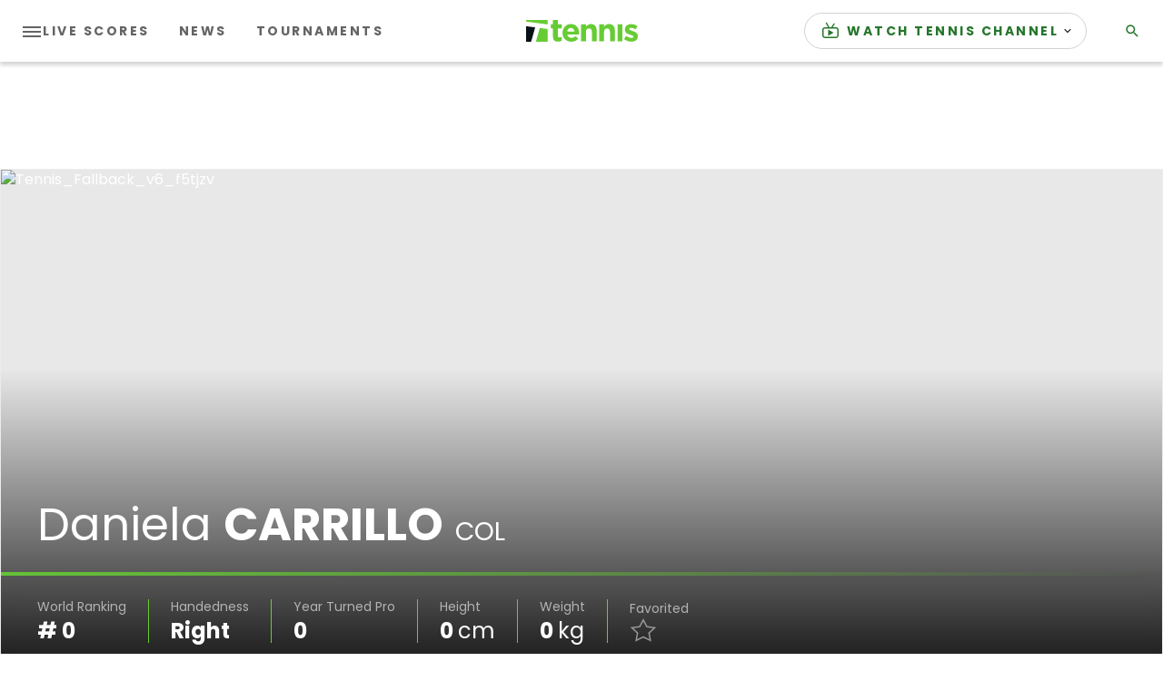

--- FILE ---
content_type: application/javascript; charset=utf-8
request_url: https://fundingchoicesmessages.google.com/f/AGSKWxVB6Veh5fMsKit5_0dLX1sdwphnrOxMu7zK0hrs5jH4AMLEFt-HMdGz1Sv5KYLam8Ja3ULnPFA59dcbnu_RwkFx8AZ9vHXwa0Mm4yknpVPqV8TcocA09h4H6bShJGOwj8Ls4dnz9Mro1jTvHedsFYxsoF2kKXKZ8FgWkHeWTLtm0NoyVyfWZClVKJMC/_/images/ads_/html/ads__adagency//ad_square./vidadv.
body_size: -1288
content:
window['8648e214-098a-422b-b9d1-fb336c58894a'] = true;

--- FILE ---
content_type: application/javascript
request_url: https://api.lightboxcdn.com/z9gd/43117/liveblogging-dapi.tennis.com/jsonp/z?cb=1768368317151&dre=l&callback=jQuery36405552814627088445_1768368317130&_=1768368317131
body_size: 1015
content:
jQuery36405552814627088445_1768368317130({"response":"N4IgTghgdgJiBcA2AjATgCwAZMBoQBcBnBZAdkQA4BmSqsxAJgrwHMBTAewVAGMBLfAE8EIAMIcANgFcAtgCMpxPPj4y2AfQBeHKGxEBBNWD48IAegBybAO7qAmhzABrEHj4AHEcgoA6Bt59SAFY.BlcQTQ8eDhg9eBB0Kn8g8IkdFgEpWIQAWmofbBQ8aKkofDBBdWjs-IBVAGVwtXKOKpi4oKogvDA2DJ11KAg1EQB5AAs-LmKdFV0ytpqQC31w3v6oRbiQUYAJcJKyisHh7dqoATYYAAJ6.[base64].jcgAeJPc3qcArrciTfEl41lmB8yBCpAjbeskp4.J4u4kkqk2v1KipAElYoCNSY3jolJanImgCryEC8r6hbcu4nYwAmTi0vSjIRhSEAsNSORIkAA__","success":true,"dre":"l"});